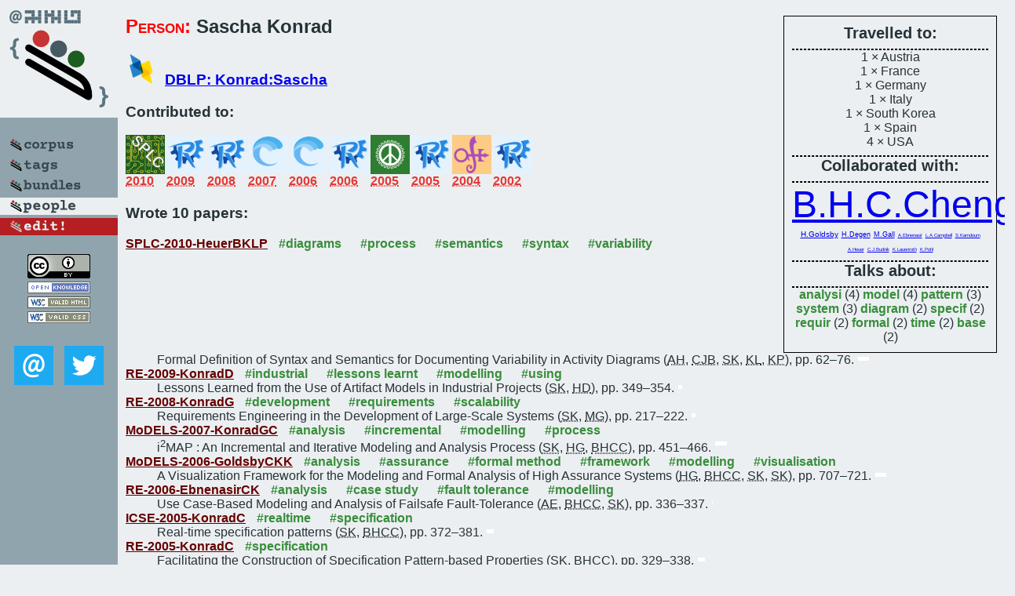

--- FILE ---
content_type: text/html; charset=utf-8
request_url: https://bibtex.github.io/person/Sascha_Konrad.html
body_size: 2940
content:
<!DOCTYPE html>
<html>
<head>
	<meta http-equiv="Content-Type" content="text/html; charset=UTF-8"/>
	<meta name="keywords" content="software linguistics, software language engineering, book of knowledge, glossary, academic publications, scientific research, open knowledge, open science"/>
	<title>BibSLEIGH — Sascha_Konrad</title>
	<link href="../stuff/bib.css" rel="stylesheet" type="text/css"/>
	<link href='http://fonts.googleapis.com/css?family=Exo+2:400,700,400italic,700italic' rel='stylesheet' type='text/css'>
	<script src="../stuff/jquery.min.js" type="text/javascript"></script>
</head>
<body>
<div class="left">
	<a href="../index.html"><img src="../stuff/bibsleigh.png" alt="BibSLEIGH" title="BibSLEIGH" class="pad"/></a>

	<div class="pad">
		<a href="../index.html"><img src="../stuff/p-corpus.png" alt="BibSLEIGH corpus" title="All papers in the corpus"/></a><br/>
		<a href="../tag/index.html"><img src="../stuff/p-tags.png" alt="BibSLEIGH tags" title="All known tags"/></a><br/>
		<a href="../bundle/index.html"><img src="../stuff/p-bundles.png" alt="BibSLEIGH bundles" title="All selected bundles"/></a><br/>
		<a href="../person/index.html"><img src="../stuff/a-people.png" alt="BibSLEIGH people" title="All contributors"/></a><br/>
<a href="https://github.com/slebok/bibsleigh/edit/master/people/Sascha_Konrad.json"><img src="../stuff/edit.png" alt="EDIT!" title="EDIT!"/></a>
	</div>
	<a href="http://creativecommons.org/licenses/by/4.0/" title="CC-BY"><img src="../stuff/cc-by.png" alt="CC-BY"/></a><br/>
	<a href="http://opendatacommons.org/licenses/by/summary/" title="Open Knowledge"><img src="../stuff/open-knowledge.png" alt="Open Knowledge" /></a><br/>
	<a href="http://validator.w3.org/check/referer" title="XHTML 1.0 W3C Rec"><img src="../stuff/xhtml.png" alt="XHTML 1.0 W3C Rec" /></a><br/>
	<a href="http://jigsaw.w3.org/css-validator/check/referer" title="CSS 2.1 W3C CanRec"><img src="../stuff/css.png" alt="CSS 2.1 W3C CanRec" class="pad" /></a><br/>
	<div class="sm">
		<a href="../mailto:vadim@grammarware.net"><img src="../stuff/email.png" alt="email" title="Complain!" /></a>
		<a href="https://twitter.com/intent/tweet?screen_name=grammarware"><img src="../stuff/twitter.png" alt="twitter" title="Mention!" /></a>
	</div>

</div>
<div class="main"><div class="tbox"><code>Travelled to:</code><hr/>1 × Austria<br/>
1 × France<br/>
1 × Germany<br/>
1 × Italy<br/>
1 × South Korea<br/>
1 × Spain<br/>
4 × USA<hr/><code>Collaborated with:</code><hr/><span style="font-size:300.0%"><a href="../person/Betty_H_C_Cheng.html">B.H.C.Cheng</a></span>
<span style="font-size:63.63636363636363%"><a href="../person/Heather_Goldsby.html">H.Goldsby</a></span>
<span style="font-size:54.54545454545455%"><a href="../person/Helmut_Degen.html">H.Degen</a></span>
<span style="font-size:54.54545454545455%"><a href="../person/Michael_Gall.html">M.Gall</a></span>
<span style="font-size:36.36363636363636%"><a href="../person/Ali_Ebnenasir.html">A.Ebnenasir</a></span>
<span style="font-size:36.36363636363636%"><a href="../person/Laura_A_Campbell.html">L.A.Campbell</a></span>
<span style="font-size:27.272727272727273%"><a href="../person/Stephane_Kamdoum.html">S.Kamdoum</a></span>
<span style="font-size:21.81818181818182%"><a href="../person/Andre_Heuer.html">A.Heuer</a></span>
<span style="font-size:21.81818181818182%"><a href="../person/Christof_J_Budnik.html">C.J.Budnik</a></span>
<span style="font-size:21.81818181818182%"><a href="../person/Kim_Lauenroth.html">K.Lauenroth</a></span>
<span style="font-size:21.81818181818182%"><a href="../person/Klaus_Pohl.html">K.Pohl</a></span><hr/><code>Talks about:</code><hr/><span class="tag"><a href="../word/analysi.html">analysi</a></span> (4) 
<span class="tag"><a href="../word/model.html">model</a></span> (4) 
<span class="tag"><a href="../word/pattern.html">pattern</a></span> (3) 
<span class="tag"><a href="../word/system.html">system</a></span> (3) 
<span class="tag"><a href="../word/diagram.html">diagram</a></span> (2) 
<span class="tag"><a href="../word/specif.html">specif</a></span> (2) 
<span class="tag"><a href="../word/requir.html">requir</a></span> (2) 
<span class="tag"><a href="../word/formal.html">formal</a></span> (2) 
<span class="tag"><a href="../word/time.html">time</a></span> (2) 
<span class="tag"><a href="../word/base.html">base</a></span> (2)</div>
<h2><span class="ttl"> Person:</span> Sascha Konrad</h2>
<h3><img src="../stuff/ico-dblp.png" alt="DBLP"/> <a href="http://dblp.uni-trier.de/pers/hd/k/Konrad:Sascha">DBLP: Konrad:Sascha</a></h3><h3>Contributed to:</h3><div class="minibar"><div><a href="../SPLC-2010.html" title="SPLC 2010"><img src="../stuff/splc.png" class="abc" alt="SPLC 2010"/></a><abbr title="2010">2010</abbr></div>
<div><a href="../RE-2009.html" title="RE 2009"><img src="../stuff/re.png" class="abc" alt="RE 2009"/></a><abbr title="2009">2009</abbr></div>
<div><a href="../RE-2008.html" title="RE 2008"><img src="../stuff/re.png" class="abc" alt="RE 2008"/></a><abbr title="2008">2008</abbr></div>
<div><a href="../MoDELS-2007.html" title="MoDELS 2007"><img src="../stuff/models.png" class="abc" alt="MoDELS 2007"/></a><abbr title="2007">2007</abbr></div>
<div><a href="../MoDELS-2006.html" title="MoDELS 2006"><img src="../stuff/models.png" class="abc" alt="MoDELS 2006"/></a><abbr title="2006">2006</abbr></div>
<div><a href="../RE-2006.html" title="RE 2006"><img src="../stuff/re.png" class="abc" alt="RE 2006"/></a><abbr title="2006">2006</abbr></div>
<div><a href="../ICSE-2005.html" title="ICSE 2005"><img src="../stuff/icse.png" class="abc" alt="ICSE 2005"/></a><abbr title="2005">2005</abbr></div>
<div><a href="../RE-2005.html" title="RE 2005"><img src="../stuff/re.png" class="abc" alt="RE 2005"/></a><abbr title="2005">2005</abbr></div>
<div><a href="../ASE-2004.html" title="ASE 2004"><img src="../stuff/ase.png" class="abc" alt="ASE 2004"/></a><abbr title="2004">2004</abbr></div>
<div><a href="../RE-2002.html" title="RE 2002"><img src="../stuff/re.png" class="abc" alt="RE 2002"/></a><abbr title="2002">2002</abbr></div><br style="clear:left"/></div><h3>Wrote 10 papers:</h3><dl class="toc"><dt><a href="../SPLC-2010-HeuerBKLP.html">SPLC-2010-HeuerBKLP</a> <span class="tag"><a href="../tag/diagrams.html" title="diagrams">#diagrams</a></span> <span class="tag"><a href="../tag/process.html" title="process">#process</a></span> <span class="tag"><a href="../tag/semantics.html" title="semantics">#semantics</a></span> <span class="tag"><a href="../tag/syntax.html" title="syntax">#syntax</a></span> <span class="tag"><a href="../tag/variability.html" title="variability">#variability</a></span></dt><dd>Formal Definition of Syntax and Semantics for Documenting Variability in Activity Diagrams (<abbr title="André Heuer">AH</abbr>, <abbr title="Christof J. Budnik">CJB</abbr>, <abbr title="Sascha Konrad">SK</abbr>, <abbr title="Kim Lauenroth">KL</abbr>, <abbr title="Klaus Pohl">KP</abbr>), pp. 62–76.</dd> <div class="pagevis" style="width:14px"></div>
<dt><a href="../RE-2009-KonradD.html">RE-2009-KonradD</a> <span class="tag"><a href="../tag/industrial.html" title="industrial">#industrial</a></span> <span class="tag"><a href="../tag/lessons%20learnt.html" title="lessons learnt">#lessons learnt</a></span> <span class="tag"><a href="../tag/modelling.html" title="modelling">#modelling</a></span> <span class="tag"><a href="../tag/using.html" title="using">#using</a></span></dt><dd>Lessons Learned from the Use of Artifact Models in Industrial Projects (<abbr title="Sascha Konrad">SK</abbr>, <abbr title="Helmut Degen">HD</abbr>), pp. 349–354.</dd> <div class="pagevis" style="width:5px"></div>
<dt><a href="../RE-2008-KonradG.html">RE-2008-KonradG</a> <span class="tag"><a href="../tag/development.html" title="development">#development</a></span> <span class="tag"><a href="../tag/requirements.html" title="requirements">#requirements</a></span> <span class="tag"><a href="../tag/scalability.html" title="scalability">#scalability</a></span></dt><dd>Requirements Engineering in the Development of Large-Scale Systems (<abbr title="Sascha Konrad">SK</abbr>, <abbr title="Michael Gall">MG</abbr>), pp. 217–222.</dd> <div class="pagevis" style="width:5px"></div>
<dt><a href="../MoDELS-2007-KonradGC.html">MoDELS-2007-KonradGC</a> <span class="tag"><a href="../tag/analysis.html" title="analysis">#analysis</a></span> <span class="tag"><a href="../tag/incremental.html" title="incremental">#incremental</a></span> <span class="tag"><a href="../tag/modelling.html" title="modelling">#modelling</a></span> <span class="tag"><a href="../tag/process.html" title="process">#process</a></span></dt><dd>i<sup>2</sup>MAP : An Incremental and Iterative Modeling and Analysis Process (<abbr title="Sascha Konrad">SK</abbr>, <abbr title="Heather Goldsby">HG</abbr>, <abbr title="Betty H. C. Cheng">BHCC</abbr>), pp. 451–466.</dd> <div class="pagevis" style="width:15px"></div>
<dt><a href="../MoDELS-2006-GoldsbyCKK.html">MoDELS-2006-GoldsbyCKK</a> <span class="tag"><a href="../tag/analysis.html" title="analysis">#analysis</a></span> <span class="tag"><a href="../tag/assurance.html" title="assurance">#assurance</a></span> <span class="tag"><a href="../tag/formal%20method.html" title="formal method">#formal method</a></span> <span class="tag"><a href="../tag/framework.html" title="framework">#framework</a></span> <span class="tag"><a href="../tag/modelling.html" title="modelling">#modelling</a></span> <span class="tag"><a href="../tag/visualisation.html" title="visualisation">#visualisation</a></span></dt><dd>A Visualization Framework for the Modeling and Formal Analysis of High Assurance Systems (<abbr title="Heather Goldsby">HG</abbr>, <abbr title="Betty H. C. Cheng">BHCC</abbr>, <abbr title="Sascha Konrad">SK</abbr>, <abbr title="Stephane Kamdoum">SK</abbr>), pp. 707–721.</dd> <div class="pagevis" style="width:14px"></div>
<dt><a href="../RE-2006-EbnenasirCK.html">RE-2006-EbnenasirCK</a> <span class="tag"><a href="../tag/analysis.html" title="analysis">#analysis</a></span> <span class="tag"><a href="../tag/case%20study.html" title="case study">#case study</a></span> <span class="tag"><a href="../tag/fault%20tolerance.html" title="fault tolerance">#fault tolerance</a></span> <span class="tag"><a href="../tag/modelling.html" title="modelling">#modelling</a></span></dt><dd>Use Case-Based Modeling and Analysis of Failsafe Fault-Tolerance (<abbr title="Ali Ebnenasir">AE</abbr>, <abbr title="Betty H. C. Cheng">BHCC</abbr>, <abbr title="Sascha Konrad">SK</abbr>), pp. 336–337.</dd> <div class="pagevis" style="width:1px"></div>
<dt><a href="../ICSE-2005-KonradC.html">ICSE-2005-KonradC</a> <span class="tag"><a href="../tag/realtime.html" title="realtime">#realtime</a></span> <span class="tag"><a href="../tag/specification.html" title="specification">#specification</a></span></dt><dd>Real-time specification patterns (<abbr title="Sascha Konrad">SK</abbr>, <abbr title="Betty H. C. Cheng">BHCC</abbr>), pp. 372–381.</dd> <div class="pagevis" style="width:9px"></div>
<dt><a href="../RE-2005-KonradC.html">RE-2005-KonradC</a> <span class="tag"><a href="../tag/specification.html" title="specification">#specification</a></span></dt><dd>Facilitating the Construction of Specification Pattern-based Properties (<abbr title="Sascha Konrad">SK</abbr>, <abbr title="Betty H. C. Cheng">BHCC</abbr>), pp. 329–338.</dd> <div class="pagevis" style="width:9px"></div>
<dt><a href="../ASE-2004-KonradCC.html">ASE-2004-KonradCC</a> <span class="tag"><a href="../tag/analysis.html" title="analysis">#analysis</a></span> <span class="tag"><a href="../tag/automation.html" title="automation">#automation</a></span> <span class="tag"><a href="../tag/diagrams.html" title="diagrams">#diagrams</a></span> <span class="tag"><a href="../tag/uml.html" title="uml">#uml</a></span></dt><dd>Automated Analysis of Timing Information in UML Diagrams (<abbr title="Sascha Konrad">SK</abbr>, <abbr title="Laura A. Campbell">LAC</abbr>, <abbr title="Betty H. C. Cheng">BHCC</abbr>), pp. 350–353.</dd> <div class="pagevis" style="width:3px"></div>
<dt><a href="../RE-2002-KonradC.html">RE-2002-KonradC</a> <span class="tag"><a href="../tag/embedded.html" title="embedded">#embedded</a></span> <span class="tag"><a href="../tag/requirements.html" title="requirements">#requirements</a></span></dt><dd>Requirements Patterns for Embedded Systems (<abbr title="Sascha Konrad">SK</abbr>, <abbr title="Betty H. C. Cheng">BHCC</abbr>), pp. 127–136.</dd> <div class="pagevis" style="width:9px"></div></dl>
</div>
<hr style="clear:both"/>
<div class="last">
	<em>
		<a href="http://bibtex.github.io">Bibliography of Software Language Engineering in Generated Hypertext</a>
		(<a href="http://github.com/slebok/bibsleigh">BibSLEIGH</a>) is
		created and maintained by <a href="http://grammarware.github.io/">Dr. Vadim Zaytsev</a>.<br/>
		Hosted as a part of <a href="http://slebok.github.io/">SLEBOK</a> on <a href="http://www.github.com/">GitHub</a>.
	</em>
</div>
</body>
</html>